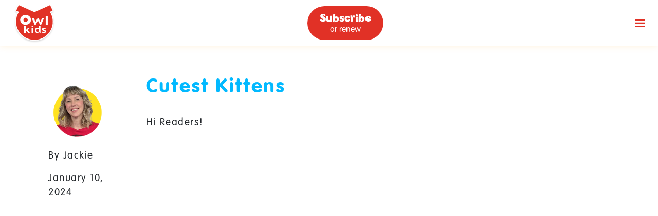

--- FILE ---
content_type: text/css
request_url: https://owlkids.com/assets/AppBlogPost-CP_aM5A6.css
body_size: 329
content:
[data-v-a1e735c8]:root{--catalina-blue: #243752;--columbia-blue: #b5ebff;--columbia-blue-light: #93e3ff;--cornflower-blue: #5494ee;--cream: #e2fec6;--cream-brulee: #ffde8d;--dark-orange: #ff4e00;--dark-tangerine: #ffb813;--dandelion: #fece5b;--green-yellow: #a9f85c;--inch-worm: #8aee24;--light-cyan: #daf7ff;--mint-green: #cbff98;--olive: #5ab400;--orange-light: #fffbf7;--pumpkin: #ff8013;--red: #e13126;--varden: #fef1cf}.blog-post .row .post-infos img[data-v-a1e735c8]{margin-bottom:1.25rem;max-width:7.5rem}.blog-post .row .post-infos p[data-v-a1e735c8]{font-size:1.2rem;letter-spacing:1.5px}@media(max-width:600px){.blog-post .row .post-infos p[data-v-a1e735c8]{font-size:1.1rem!important}}.blog-post .row .post-content h2[data-v-a1e735c8]{font-family:VAGRundschrift-reg,sans-serif;font-size:2.5rem;letter-spacing:2px;line-height:1;margin-bottom:2.1875rem}.blog-post .row .post-content h2 a[data-v-a1e735c8]{color:currentColor;text-decoration:none;transition:all .3s ease-in-out}.blog-post .row .post-content h2 a[data-v-a1e735c8]:hover{text-decoration:underline}@media(max-width:991.98px){.blog-post .row .post-infos[data-v-a1e735c8]{margin-bottom:2.1875rem;text-align:center}.blog-post .row .post-content h2[data-v-a1e735c8]{font-size:2.1875rem;margin-bottom:1.25rem}}


--- FILE ---
content_type: text/css
request_url: https://owlkids.com/assets/BlogPost-kQjs5Mly.css
body_size: 422
content:
[data-v-ec08371b]:root{--catalina-blue: #243752;--columbia-blue: #b5ebff;--columbia-blue-light: #93e3ff;--cornflower-blue: #5494ee;--cream: #e2fec6;--cream-brulee: #ffde8d;--dark-orange: #ff4e00;--dark-tangerine: #ffb813;--dandelion: #fece5b;--green-yellow: #a9f85c;--inch-worm: #8aee24;--light-cyan: #daf7ff;--mint-green: #cbff98;--olive: #5ab400;--orange-light: #fffbf7;--pumpkin: #ff8013;--red: #e13126;--varden: #fef1cf}.owl-blog-post .container[data-v-ec08371b]{margin-top:3.75rem}@media(max-width:767.98px){.owl-blog-post .container[data-v-ec08371b]{margin-top:2.5rem}}@media(max-width:575.98px){.owl-blog-post .container[data-v-ec08371b]{margin-top:1.25rem}}


--- FILE ---
content_type: application/x-javascript
request_url: https://owlkids.com/assets/getDynamicContentUrl-oj_VcO_L.js
body_size: 174
content:
import{V as u}from"./index-srN9vWJN.js";function t(s,i,r,$){const a="https://owlkids.com";switch(s){case"audio":case"video":return`${a}/${i.toLowerCase()}/${s}/${r}/${u($)}`;case"activity":return`https://owlkids-content-cms.directus.app/assets/${r}`;case"blog":return`${a}/${s}/${i.toLowerCase()}/post/${r}/${u($)}`;case"contest":return`${a}/${s}/${r}/${u($)}`;default:return`${a}/${s}/${r}/${u($)}`}}export{t as g};


--- FILE ---
content_type: application/x-javascript
request_url: https://owlkids.com/assets/BlogPost-Bo-FA4jn.js
body_size: 550
content:
import{_ as d,y as v,u as g,s as B,j as r,o as _,Q as f,R as b,M as h,D as N,c as y,b as k,f as C,d as P,A as S,p as l,l as T,v as $,n as I,g as n}from"./index-srN9vWJN.js";import{A as L}from"./AppBlogPost-Bm_OsERZ.js";import{g as A}from"./getDynamicContentUrl-oj_VcO_L.js";import{r as x}from"./removeHtmlTagsFromString-Ch4z-3nC.js";import"./AppWysiwygContent-BwQxkYIF.js";import"./getHumanReadableString-5vHYhxcj.js";const D={class:"container"},R={class:"visually-hidden"},U={__name:"BlogPost",props:{characterName:{type:String,default:null},postId:{type:Number,required:!0},postUrlTitle:{type:String,default:null}},setup(u){const t=u,c=N(),e=v(null),i=g(),{isLoading:p}=B(i),a=r(()=>e.value&&e.value.Brand?e.value.Brand:null),m=r(()=>`owl-blog-post ${a.value?` ${a.value.BrandName}`:""}`);return _(async()=>{const{apiBlogPost:o}=await f(t.postId);o.value?(e.value=o.value,e.value.Brand=e.value.Brands.map(s=>s.Brand_id)[0],b({title:`${e.value.Title} | ${h(a.value.BrandName)} BLOG`,meta:[{name:"description",content:`${a.value?a.value.BrandName:""} BLOG post - ${x(e.value.Content)}`}],link:[{rel:"canonical",href:A("blog",t.characterName,t.postId,t.postUrlTitle)}]})):c.push({name:"blog",params:{characterName:a.value?a.value.BrandName:"chirp"}})}),(o,s)=>P(p)?(n(),y(S,{key:0})):e.value?(n(),k("div",{key:1,class:I(m.value)},[l("section",D,[l("h1",R,$(e.value.Title),1),T(L,{"blog-post":e.value,"brand-number":a.value.id},null,8,["blog-post","brand-number"])])],2)):C("",!0)}},M=d(U,[["__scopeId","data-v-ec08371b"]]);export{M as default};


--- FILE ---
content_type: application/x-javascript
request_url: https://owlkids.com/assets/AppBlogPost-Bm_OsERZ.js
body_size: 591
content:
import{_ as u}from"./AppWysiwygContent-BwQxkYIF.js";import{_ as b,o as h,S as f,b as r,g as l,p as e,f as d,d as o,q as P,v as c,c as y,L as m,T as g,l as k,w as A,U as N,V as v,J as p,W as x}from"./index-srN9vWJN.js";import{g as B}from"./getHumanReadableString-5vHYhxcj.js";const T={class:"blog-post"},L={class:"container"},C={class:"row gx-5"},S={class:"col-12 col-lg-2 post-infos"},I=["src"],V={class:"col-12 col-lg-10 post-content"},q={__name:"AppBlogPost",props:{blogPost:{type:Object,required:!0},brandNumber:{type:Number,required:!0},titleAsPostLink:{type:Boolean,default:!1}},setup(t){h(()=>{i()}),f(()=>{i()});const i=()=>{const n=document.querySelectorAll("iframe");n&&n.length&&n.forEach(s=>{const a=s.parentElement;a&&!a.classList.contains("ratio","ratio-16x9")&&a.classList.add("ratio","ratio-16x9"),s&&!s.classList.contains("embed-responsive-item")&&s.classList.add("embed-responsive-item")})};return(n,s)=>{const a=x("router-link");return l(),r("div",T,[e("div",L,[e("div",C,[e("div",S,[t.blogPost.AuthorImage?(l(),r("img",{key:0,src:o(P)(t.blogPost.AuthorImage),alt:"Author image",class:"img-fluid"},null,8,I)):d("",!0),e("p",null,c(t.blogPost.ByAuthorText),1),e("p",null,c(o(B)(t.blogPost.ReleaseDate)),1)]),e("div",V,[t.titleAsPostLink?(l(),r("h2",{key:1,style:m({color:o(g)(t.brandNumber)})},[k(a,{to:{name:"blog-post",params:{characterName:o(p)(t.brandNumber,!0),postId:t.blogPost.id,postUrlTitle:o(v)(t.blogPost.Title)}}},{default:A(()=>[N(c(t.blogPost.Title),1)]),_:1},8,["to"])],4)):(l(),r("h2",{key:0,style:m({color:o(g)(t.brandNumber)})},c(t.blogPost.Title),5)),t.blogPost.Content?(l(),y(u,{key:2,"html-content":t.blogPost.Content},null,8,["html-content"])):d("",!0)])])])])}}},w=b(q,[["__scopeId","data-v-a1e735c8"]]);export{w as A};


--- FILE ---
content_type: application/x-javascript
request_url: https://owlkids.com/assets/getHumanReadableString-5vHYhxcj.js
body_size: -75
content:
function o(e,n=!1){const t=new Date(e);let a={weekday:n?"long":void 0,year:"numeric",month:"long",day:"numeric"};return t.toLocaleDateString("en-US",a)}export{o as g};


--- FILE ---
content_type: application/x-javascript
request_url: https://owlkids.com/assets/removeHtmlTagsFromString-Ch4z-3nC.js
body_size: -126
content:
function n(t){let e=document.createElement("div");return e.innerHTML=t,e.textContent||e.innerText||""}export{n as r};
